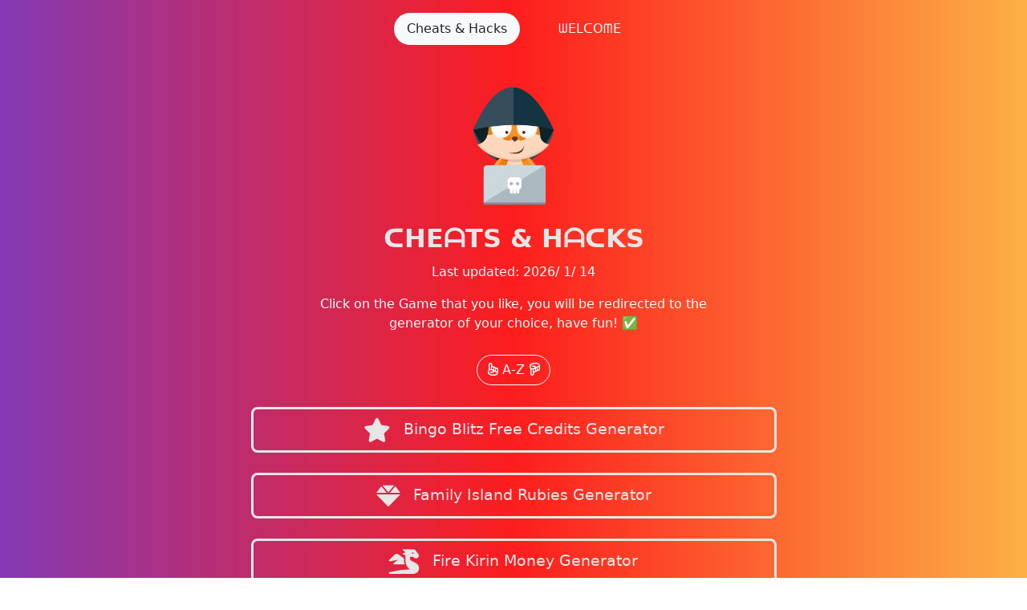

--- FILE ---
content_type: text/html; charset=utf-8
request_url: https://cheats-and-hacks.web.app/
body_size: 3943
content:
<!DOCTYPE html>
<html lang="en-US">
<head>
<meta charset="UTF-8">
<meta name="viewport" content="width=device-width, initial-scale=1.0">
<meta name="description" content="Cheats and Hacks for Your Favorite Game, Bingo Blitz Credits, Family Island Rubies, Fire Kirin Money, Fortnite V-Bucks, Stumble Guys Gems"/>
<meta name="google-site-verification" content="PTPL4nqNe9OWvxUWbwNjdNypcjA5U6VqSvlszaXmT3M" />
<meta name="robots" content="index,follow">
<title>Cheats and Hacks</title>
<link rel="stylesheet" href="./assets/style.css">
<link href="https://cdn.jsdelivr.net/npm/bootstrap@5.0.1/dist/css/bootstrap.min.css" rel="stylesheet" integrity="sha384-+0n0xVW2eSR5OomGNYDnhzAbDsOXxcvSN1TPprVMTNDbiYZCxYbOOl7+AMvyTG2x" crossorigin="anonymous">
<link rel="stylesheet" href="https://use.fontawesome.com/releases/v6.1.2/css/all.css">
<link rel="icon" href="./images/profile.jpg" type="image/x-icon" />
<script src="https://cdn.jsdelivr.net/npm/bootstrap@5.0.1/dist/js/bootstrap.bundle.min.js" integrity="sha384-gtEjrD/SeCtmISkJkNUaaKMoLD0//ElJ19smozuHV6z3Iehds+3Ulb9Bn9Plx0x4" crossorigin="anonymous"></script>
</head>
<body>
<ul class="nav nav-pills justify-content-center" id="pills-tab" role="tablist">
<li class="nav-item p-3">
<a class="nav-link active text-dark bg-light rounded-pill" id="pills-home-tab" data-toggle="pill" href="./index.html" role="tab" aria-controls="pills-home" aria-selected="true">Cheats & Hacks</a>
</li>
<li class="nav-item p-3">
<a class="nav-link text-light bg-transparent rounded-pill" id="pills-profile-tab" data-toggle="pill" href="" role="tab" aria-controls="pills-profile" aria-selected="false">ᗯEᒪᑕOᗰE</a>
</li>
</ul>
<a class="profilePicture">
<img src="./images/profile.jpg" alt="Profile Picture">
</a>
<div class="userName">
ᑕᕼEᗩTS & ᕼᗩᑕKS
</div>
<div class="description">
<p>Last updated: <span id="up_date"></span></p>
Click on the Game that you like, you will be redirected to the generator of your choice, have fun! ✅
</div>
<div class="sort">
<button class="btn btn-outline-light rounded-pill" id="test"><i class="far fa-hand-point-up"></i>&nbsp;A-Z&nbsp;<i class="far fa-hand-point-down"></i></button>
</div>
<div class="links" id="list">
<a class="link" href="./71D207-bingo-blitz-free-credits-generator.html">
<i class="fas fa-star my-icon">&nbsp;&nbsp;</i>Bingo Blitz Free Credits Generator
</a>
<a class="link" href="./EEAA64-family-island-rubies-generator.html">
<i class="fa-solid fa-gem my-icon">&nbsp;&nbsp;</i>Family Island Rubies Generator
</a>
<a class="link" href="./4AE6FB-fire-kirin-money-generator.html">
<i class="fa-solid fa-dragon my-icon">&nbsp;&nbsp;</i>Fire Kirin Money Generator
</a>
<a class="link"  href="./56D0BB-fortnite-v-bucks-generator.html">
<i class="fas fa-parachute-box my-icon">&nbsp;&nbsp;</i>Fortnite V-Bucks Generator
</a>
<a class="link" href="./35CC9D-stumble-guys-gems-generator.html">
<i class="fa-solid fa-person-falling my-icon">&nbsp;&nbsp;</i>Stumble Guys Gems Generator
</a>
</div>
<div class="square">
<h1>
Bingo Blitz Free Credits Generator<br />
Family Island Rubies Generator<br />
Fortnite V-Bucks Generator<br />
Fire Kirin Money Generator<br />
Stumble Guys Gems Generator<br />
</h1>
<p class="tags0" style="font-size:200%;">TᗩGS</p>
<h2>
Bingo Blitz
</h2>
<p class="tags">
bingo blitz bonus collector (free credits coins power-ups rounds),
bingo blitz credits generator free download,
bingo blitz credits hack free download,
bingo blitz elite free credits,
bingo blitz facebook cheats free credits,
bingo blitz fan page free credits and free rounds,
bingo blitz free coins exchange,
bingo blitz free credit spins,
bingo blitz free credits,
bingo blitz free credits 2022,
bingo blitz free credits 2022 today,
bingo blitz free credits and coins,
bingo blitz free credits apex,
bingo blitz free credits apk,
bingo blitz free credits app,
bingo blitz free credits cheat,
bingo blitz free credits coins generator,
bingo blitz free credits daily,
bingo blitz free credits daily 2022,
bingo blitz free credits daily bonus collector,
bingo blitz free credits exchange,
bingo blitz free credits facebook,
bingo blitz free credits fb,
bingo blitz free credits freebies,
bingo blitz free credits gamehunter,
bingo blitz free credits generator,
bingo blitz free credits gift exchange,
bingo blitz free credits hack,
bingo blitz free credits hack generator,
bingo blitz free credits infinito,
bingo blitz free credits instagram,
bingo blitz free credits july 2022,
bingo blitz free credits june 2022,
bingo blitz free credits kostenlos,
bingo blitz free credits kostenlos 2022,
bingo blitz free credits link exchange,
bingo blitz free credits links,
bingo blitz free credits links 2020,
bingo blitz free credits links 2021,
bingo blitz free credits no human verification,
bingo blitz free credits no verification,
bingo blitz free credits no verification 2022,
bingo blitz free credits november 2021,
bingo blitz free credits peoples,
bingo blitz free credits peoples gift exchange,
bingo blitz free credits quick hits,
bingo blitz free credits quick in warframe,
bingo blitz free credits reddit,
bingo blitz free credits slot freebies,
bingo blitz free credits slots,
bingo blitz free credits today,
bingo blitz free credits twitter,
bingo blitz free credits where to get,
bingo blitz free credits without facebook,
bingo blitz free credits without human verification,
bingo blitz free credits without membership,
bingo blitz free credits without survey,
bingo blitz free credits without verification,
bingo blitz free credits wizard of oz slots,
bingo blitz free credits wwe supercard,
bingo blitz free credits xbox one,
bingo blitz free credits xp,
bingo blitz free credits youtube,
bingo blitz free gifts in credits,
bingo blitz homepage free credits,
bingo blitz plus free credits,
bingo blitz twitter free credits,
facebook bingo blitz free credits,
free bingo blitz credits as gifts,
free bingo blitz credits cheat,
free bingo blitz credits mosttechs,
free bingo blitz credits no surveys,
free bingo blitz credits no surveys 2020,
free bingo blitz credits no surveys 2021,
free bingo blitz credits no surveys 2022,
free bingo blitz credits on facebook,
free bingo blitz credits peoples,
free bingo blitz credits today,
free bingo blitz free credits,
free credits in bingo blitz,
free credits on bingo blitz,
free spin bingo blitz credits 2021,
gamehunters bingo blitz free credits,
get bingo blitz free coins and credits,
how can i get bingo blitz credits,
how do i get free bingo blitz credits,
how do you get free credits on bingo blitz,
how to earn bingo blitz credits,
how to earn free bingo blitz credits,
how to get bingo blitz credits free,
how to get free bingo blitz credits,
how to get free bingo blitz credits on facebook,
how to get free credits in bingo blitz,
how to get free credits on bingo blitz,
how to get more bingo blitz credits for free,
how to get more free credits on bingo blitz,
how to get unlimited credits on bingo blitz,
is there a way to get free bingo blitz credits,
new bingo blitz free credits,
where can i get free bingo blitz credits
</p>
<h2>
Family Island
</h2>
<p class="tags">
como conseguir rubies en family island,
como obtener rubies en family island,
family island free rubies,
family island free rubies 2022,
family island free rubies hack,
family island free rubies hack generator,
family island free rubies link,
family island get rubies,
family island hack free rubies,
family island how to get rubies,
family island my cafe rubies,
family island rubies,
family island rubies beach,
family island rubies beach island,
family island rubies beads,
family island rubies bible verse,
family island rubies block,
family island rubies blue,
family island rubies botw,
family island rubies boutique,
family island rubies broken machine,
family island rubies bruce is stuck,
family island rubies cheat,
family island rubies dance,
family island rubies desert,
family island rubies diner,
family island rubies dinner table full,
family island rubies dinosaur costume,
family island rubies disappeared,
family island rubies dog costumes,
family island rubies download,
family island rubies download pc,
family island rubies dragon,
family island rubies easy hack,
family island rubies energy,
family island rubies energy generator,
family island rubies energy hack,
family island rubies event,
family island rubies everywhere,
family island rubies exchange,
family island rubies expansion,
family island rubies expensive,
family island rubies explosive,
family island rubies generator,
family island rubies hack,
family island rubies in clicker heroes,
family island rubies in subnautica,
family island rubies in the bible,
family island rubies infinito,
family island rubies ingot,
family island rubies inside out,
family island rubies instagram,
family island rubies ios cheats,
family island rubies ios mod,
family island rubies islands,
family island rubies istone,
family island rubies jade,
family island rubies jam,
family island rubies jamaica avenue,
family island rubies jamaica ny,
family island rubies jewelry,
family island rubies jewelry workshop,
family island rubies join tribe,
family island rubies journey,
family island rubies jungle,
family island rubies jurassic world costume,
family island rubies key,
family island rubies key location,
family island rubies kjv,
family island ruby hack,
family island unlimited energy and rubies mod apk,
family island unlimited rubies,
family island unlimited rubies apk,
family island unlimited rubies generator,
family island unlimited rubies ios,
family island unlimited rubies iphone,
family island unlimited rubies mod apk,
family island unlimited rubies mod apk 2021,
family island unlimited rubies mod apk 2022,
family island unlimited rubies mod apk latest version,
family island unlimited rubies without verification,
generador de rubies family island,
green rubies cost,
how do i get more rubies on family island,
how do you get rubies in islands,
how do you get rubies on family island,
how rare are rubies in islands,
how to earn rubies in family island,
how to get 100 rubies in family island,
how to get free rubies on family island,
how to get rubies in family island,
how to get rubies in islands,
how to get unlimited rubies in family island,
is family island free,
islands how to get ruby,
rubies gratis family island,
rubies ilimitados family island,
rubies infinitos family island,
unlimited rubies in family island,
what is the chance of getting a ruby in islands
</p>
<h2>
Fortnite
</h2>
<p class="tags">
earn free fortnite v bucks,
easy way to get fortnite v bucks,
fnkings fortnite v bucks,
fortnite free v bucks island code,
fortnite how much v bucks is battle pass,
fortnite jak získat v-bucks,
fortnite skin generator v bucks in,
fortnite v bucks for nintendo switch,
fortnite v bucks free app,
fortnite v bucks free codes,
fortnite v bucks free hack,
fortnite v bucks free no human verification,
fortnite v bucks free no verification,
fortnite v bucks hack 2021,
fortnite v bucks hack download,
fortnite v bucks hack download pc,
fortnite v bucks hack generator,
fortnite v bucks hack no human verification,
fortnite v bucks hack ps4,
fortnite v bucks history,
fortnite v bucks how to get,
fortnite v bucks how to redeem,
fortnite v bucks in store,
fortnite v bucks india,
fortnite v bucks island codes,
fortnite v bucks japan,
fortnite v bucks jb hi fi,
fortnite v bucks keys,
fortnite v bucks quiz,
fortnite v-bucks free,
fortnite v-bucks free 2022,
fortnite v-bucks free generator,
fortnite v-bucks free redeem codes,
fortnite v-bucks generator,
fortnite v-bucks generator 2021,
fortnite v-bucks generator 2022,
fortnite v-bucks generator no human verification,
fortnite v-bucks gift card,
fortnite v-bucks gift card digital code,
fortnite v-bucks gift card free code,
fortnite v-bucks gift card online,
fortnite v-bucks glitch,
fortnite v-bucks glitches that actually work,
fortnite v-bucks hacks,
fortnite v-bucks kaufen,
fortnite v-bucks kopen nintendo switch,
fortnite v-bucks kostenlos,
fortnite v-bucks redeem,
fortnite v-bucks redeem codes 2022,
fortnite.unlock=v bucks gift/true.jmons 7ar,
free fortnite v bucks,
free fortnite v bucks card codes,
free fortnite v bucks codes 2021,
free fortnite v bucks codes 2022,
free fortnite v bucks generator 2021,
free fortnite v bucks no human verification,
free fortnite v bucks no verification,
free v-bucks in fortnite,
game fortnite v bucks,
gamestop fortnite v bucks,
gearbox fortnite v bucks,
generator fortnite v-bucks,
get fortnite v bucks generator,
get free fortnite v bucks,
gift card fortnite v-bucks,
gift fortnite v bucks,
giveaway fortnite v bucks,
hoe krijg je gratis v-bucks in fortnite,
hoe krijg je v bucks in fortnite,
how to add fortnite v bucks to nintendo switch,
how to buy fortnite v bucks,
how to earn fortnite v bucks,
how to earn v bucks in fortnite,
how to get fortnite v bucks,
how to get free fortnite v bucks 2021,
how to gift fortnite v bucks,
how to gift in fortnite v bucks,
how to hack fortnite v bucks,
how to hack in fortnite v bucks,
how to inspect fortnite v bucks,
how to redeem fortnite v bucks card,
how to refund fortnite v bucks,
is fortnite v bucks generator real,
island codes fortnite v bucks,
jak koupit v bucks ve fortnite,
jak získat free v-bucks ve fortnite,
jak získat v-bucks ve fortnite,
jeanfils fortnite v buck,
joystick fortnite v-bucks,
jual v buck fortnite,
jual v bucks fortnite,
lebron james fortnite v bucks,
new fortnite v bucks codes,
prestonplayz josh fortnite v-bucks,
v bucks in fortnite,
v bucks in fortnite price,
v bucks prices in fortnite,
what is fortnite code for free v bucks,
a fortnite v-bucks generator,
a real fortnite v-bucks generator,
best fortnite v-bucks generator
</p>
<h2>
Fire Kirin
</h2>
<p class="tags">
add money to fire kirin,
admin fire kirin,
ak47 fire kirin,
apk fire kirin,
appking.io fire kirin,
apps like fire kirin,
become a fire kirin distributor,
best fire kirin game,
best game to play on fire kirin,
best slot game on fire kirin,
best slot on fire kirin,
bet777 fire kirin,
big o's fire kirin,
blue dragon fire kirin,
buy fire kirin credits,
can i play fire kirin online,
can you download fire kirin,
can you play fire kirin online,
cant download fire kirin,
cant download fire kirin on ios,
cash app fire kirin,
changyao fire kirin,
cheats for fire kirin,
cheats for fire kirin app,
code for fire kirin,
download code for fire kirin,
download fire kirin,
download fire kirin for pc,
download fire kirin for windows,
download fire kirin xyz,
fire kirin,
fire kirin account login,
fire kirin add money,
fire kirin add money hack,
fire kirin apk,
fire kirin apk download,
fire kirin apk download for android,
fire kirin apk hack,
fire kirin app,
fire kirin app cheats,
fire kirin app hack,
fire kirin backend,
fire kirin backend management,
fire kirin best slots,
fire kirin bet777,
fire kirin beta,
fire kirin bingo,
fire kirin bonus,
fire kirin browser,
fire kirin cash app login,
fire kirin cheat code,
fire kirin cheats,
fire kirin cheats 2022,
fire kirin cheats android,
fire kirin cheats iphone,
fire kirin chromebook,
fire kirin code,
fire kirin com,
fire kirin credits,
fire kirin customer support,
fire kirin daily spin,
fire kirin daily wheel,
fire kirin daily wheel good luck,
fire kirin distributor,
fire kirin download,
fire kirin download authorization code,
fire kirin download code,
fire kirin download for android,
fire kirin download for chromebook,
fire kirin download not working,
fire kirin fish game manual,
fire kirin fish game tips,
fire kirin for chromebook,
fire kirin for iphone,
fire kirin for pc,
fire kirin free credits,
fire kirin free money,
fire kirin free money download,
fire kirin free money hack,
fire kirin free play,
fire kirin free play hack,
fire kirin game,
fire kirin game list,
fire kirin game logo,
fire kirin generator,
fire kirin glitch,
fire kirin not working,
fire kirin sign up bonus,
fire kirin tips,
fire kirin xyz,
fire kirin xyz login,
how do i download kirin fire,
how to become a fire kirin distributor,
how to win at fire kirin,
install fire kirin,
is fire kirin illegal,
is fire kirin safe,
kirin elderseal or fire,
play fire kirin online,
what is fire kirin
</p>
<h2>
Stumble Guys
</h2>
<p class="tags">
apk stumble guys gems,
best way to get gems in stumble guys,
buy stumble guys gems,
cara cheat stumble guys unlimited gems,
cara mendapatkan gems di stumble guys,
cara mendapatkan gems gratis di stumble guys,
cheat stumble guys gems,
cheat stumble guys mod apk unlimited money and gems,
cheat stumble guys unlimited gems,
cheat stumble guys unlimited gems dan token,
download stumble guys mod apk unlimited gems,
download stumble guys mod apk unlimited gems 2022,
download stumble guys mod apk unlimited gems version 0.37,
download stumble guys mod apk unlimited money and gems,
download stumble guys mod unlimited gems,
free stumble guys gems,
free stumble guys gems ios,
gems for stumble guys,
hack stumble guys unlimited money and gems,
how do you get gems in stumble guys,
how to earn gems in stumble guys,
how to get 1000 gems in stumble guys,
how to get a lot of gems in stumble guys,
how to get free gems in stumble guys,
how to get free gems in stumble guys 2022,
how to get gems fast in stumble guys,
how to get stumble guys gems,
how to get unlimited gems in stumble guys,
how to play stumble guys,
how to win stumble guys,
is stumble guys and fall guys same,
is stumble guys safe,
mod apk stumble guys unlimited gems dan token,
stumble guys 1000 gems redeem code,
stumble guys apk 0.37 unlimited gems,
stumble guys beli gems,
stumble guys cheat gems,
stumble guys free gems apk,
stumble guys free gems app,
stumble guys free gems download,
stumble guys free gems generator,
stumble guys free gems generator no human verification,
stumble guys free gems hack,
stumble guys free gems ios,
stumble guys free gems link,
stumble guys free gems mod apk,
stumble guys free gems redeem code,
stumble guys gems,
stumble guys gems and tokens,
stumble guys gems and tokens hack,
stumble guys gems apk,
stumble guys gems app,
stumble guys gems buy,
stumble guys gems buy myanmar,
stumble guys gems download,
stumble guys gems editor,
stumble guys gems education,
stumble guys gems email,
stumble guys gems emulator,
stumble guys gems en mac,
stumble guys gems episode,
stumble guys gems error,
stumble guys gems error code 000,
stumble guys gems esports,
stumble guys gems everything unlocked mod apk,
stumble guys gems free,
stumble guys gems generator,
stumble guys gems generator no human verification,
stumble guys gems generator without human verification,
stumble guys gems giveaway,
stumble guys gems glitch,
stumble guys gems glitch pc,
stumble guys gems gratis,
stumble guys gems hack,
stumble guys gems hack apk,
stumble guys gems hack download,
stumble guys gems hack ios,
stumble guys gems hack pc,
stumble guys gems ios,
stumble guys gems mod download,
stumble guys gems pc,
stumble guys gems purchase,
stumble guys gems redeem code,
stumble guys gems redeem code 2022,
stumble guys gems top up,
stumble guys hack unlimited gems apk download,
stumble guys hack unlimited gems download,
stumble guys hack unlimited gems download 0.33,
stumble guys hack unlimited gems download apk,
stumble guys how to get gems,
stumble guys mod apk unlimited gems,
stumble guys online gems generator,
stumble guys unlimited gems and coins,
stumble guys unlimited gems apk,
stumble guys unlimited gems apkmody,
stumble guys unlimited gems free download,
stumble guys unlimited gems generator,
stumble guys unlimited gems mod apk 0.26,
unlimited gems for stumble guys,
what is stumble guys
</p>
</div>
<div class="source">
All trademarks, service marks and company names are the property of their respective owners.
</div>
<script>
window.onload = function () {
var desc = false;
document.getElementById("test").onclick = function () {
sortUnorderedList("list", desc);
desc = !desc;
return false;
}
}
function compareText(a1, a2) {
var t1 = a1.innerText,
t2 = a2.innerText;
return t1 > t2 ? 1 : (t1 < t2 ? -1 : 0);
}
function sortUnorderedList(ul, sortDescending) {
if (typeof ul == "string") {
ul = document.getElementById(ul);
}
var lis = ul.getElementsByTagName("A");
var vals = [];
for (var i = 0, l = lis.length; i < l; i++) {
vals.push(lis[i]);
}
vals.sort(compareText);
if (sortDescending) {
vals.reverse();
}
ul.innerHTML = '';
for (var i = 0, l = vals.length; i < l; i++) {
ul.appendChild(vals[i]);
}
}
</script>
<script>
var d=new Date(new Date().getTime()-(86400*1000*5));
var date=d.getFullYear()+"/ "+ (d.getMonth()+1) + "/ " + d.getDate();
document.getElementById("up_date").innerHTML = date;
</script> 
</body>
</html>

--- FILE ---
content_type: text/css; charset=utf-8
request_url: https://cheats-and-hacks.web.app/assets/style.css
body_size: 204
content:
html, body {
    height:100%;
    font-family: 'Trebuchet MS', 'Lucida Sans Unicode', 'Lucida Grande', 'Lucida Sans', Arial, sans-serif
  }
 
   body {
background: rgb(131,58,180);
background: linear-gradient(90deg, rgba(131,58,180,1) 0%, rgba(253,29,29,1) 50%, rgba(252,176,69,1) 100%);
  }
  
  @keyframes gradient {
      0% {
          background-position: 0% 50%;
      }
      50% {
          background-position: 100% 50%;
      }
      100% {
          background-position: 0% 50%;
      }
  }

:root {
    --accentColor: #E6E6E6;
    --delay: .1s;
}

.description, .source{
    color:white;
    text-align:center;
    margin: 27px auto;
    margin-top:10px;
    width:90%;
    max-width: 500px;
}

.sort{
    text-align:center;
    margin: 27px auto;
    margin-top:10px;
    width:90%;
    max-width: 500px;
}

.square{
	 color:white;
    text-align:center;
    margin: 27px auto;
    margin-top:10px;
    width:90%;
    max-width: 675px;
}

.tags0{
	background-color: transparent;
    color: var(--accentColor);
    border: transparent var(--accentColor) 1px;
    border-radius: 1px;
    text-align: center;
    display: block;
	 margin-top: 20px;
    margin-left: 10px;
    margin-right: 10px;
    margin-bottom: 10px;
    padding: 10px;
    text-decoration: none;
    -webkit-tap-highlight-color: transparent;
}



.tags{
	background-color: transparent;
    color: var(--accentColor);
    border: solid var(--accentColor) 1px;
    border-radius: 1px;
    text-align: center;
    display: block;
	 margin-top: 20px;
    margin-left: 10px;
    margin-right: 10px;
    margin-bottom: 10px;
    padding: 10px;
    text-decoration: none;
    -webkit-tap-highlight-color: transparent;
}

.source{
    font-size:normal;
    margin-top:50px;
}

.profilePicture, .profilePicture img {
    position: relative;
    width: 150px;
    height: 150px;
    display: block;
    margin: 35px auto 20px;
    border-radius: 30%;
}

.profilePicture2, .profilePicture2 img {
    position: relative;
    width: 150px;
    height: 150px;
    display: block;
    margin: 35px auto 20px;
    border-radius: 50%;
}

.userName {
    color: var(--accentColor);
    font-size: xx-large;
    font-weight: bold;
    line-height: 1.25;
    display: block;
    width: 100%;
    text-align: center;
    text-decoration: none;
}

.links {
    max-width: 675px;
    width: auto;
    display: block;
    margin: 27px auto;
}

.link {
    position: relative;
    background-color: transparent;
    color: var(--accentColor);
    border: solid var(--accentColor) 3px;
    border-radius: 8px;
    font-size: 1.2rem;
    text-align: center;
    display: block;
    margin-left: 10px;
    margin-right: 10px;
    margin-bottom: 25px;
    padding: 10.5px;
    text-decoration: none;
    -webkit-tap-highlight-color: transparent;
}

@media (hover: hover) {
    .link:hover {
        background-color: var(--accentColor);
        color: #000; /* Fallback for older browsers */
        color: rgba(0, 0, 0, 0.5);
    }
}

.link:active {
    background-color: var(--accentColor);
    color: #000; /* Fallback for older browsers */
    color: rgba(0, 0, 0, 0.5);
}

.my-icon {
    vertical-align: middle;
    font-size: 30px;
}